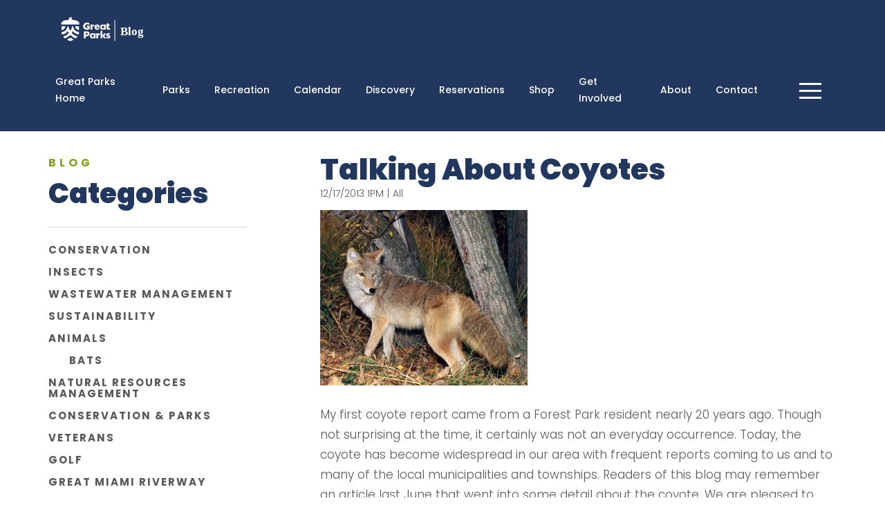

--- FILE ---
content_type: text/html; charset=UTF-8
request_url: https://blog.greatparks.org/2013/12/talking-about-coyotes/
body_size: 17992
content:
<!DOCTYPE html>
<html lang="en-US">
<head>
	<meta charset="UTF-8">
	<meta name="viewport" content="width=device-width, initial-scale=1.0">
	<script type="text/javascript">
		var pathInfo = {
			base: 'https://blog.greatparks.org/wp-content/themes/greatparksofhamiltoncounty/',
			css: 'css/',
			js: 'js/',
			swf: 'swf/',
		}
	</script>
	
	<!-- Google Tag Manager -->
<script>(function(w,d,s,l,i){w[l]=w[l]||[];w[l].push({'gtm.start':
new Date().getTime(),event:'gtm.js'});var f=d.getElementsByTagName(s)[0],
j=d.createElement(s),dl=l!='dataLayer'?'&l='+l:'';j.async=true;j.src=
'https://www.googletagmanager.com/gtm.js?id='+i+dl;f.parentNode.insertBefore(j,f);
})(window,document,'script','dataLayer','GTM-THW5NKMH');</script>
<!-- End Google Tag Manager -->

<!-- Cross site tracking from Kentico -->	
<script type="text/javascript">
    (function (w, d, s, e, n) {
        w.XperienceTrackerName = n;
        w[n] = w[n] || function () {
            (w[n].q = w[n].q || []).push(arguments);
        };
        var scriptElement = d.createElement(s);
        var scriptSection = d.getElementsByTagName(s)[0];
        scriptElement.async = 1;
        scriptElement.src = e.replace(/\/+$/, '') + '/Kentico.Resource/CrossSiteTracking/Logger.js';
        scriptSection.parentNode.insertBefore(scriptElement, scriptSection);
        w[n]('init', { mainSiteUrl: e, document: d, window: w });
    })(window, document, 'script', 'https://www.greatparks.org', 'kxt');
    kxt('pagevisit');
</script>
<!-- End Cross site tracking -->	
	
	<meta name='robots' content='index, follow, max-image-preview:large, max-snippet:-1, max-video-preview:-1' />
<script id="cookieyes" type="text/javascript" src="https://cdn-cookieyes.com/client_data/e1cd60819d03026a4a5af845/script.js"></script>
	<!-- This site is optimized with the Yoast SEO plugin v26.8 - https://yoast.com/product/yoast-seo-wordpress/ -->
	<title>Talking About Coyotes -</title>
	<link rel="canonical" href="https://blog.greatparks.org/2013/12/talking-about-coyotes/" />
	<meta property="og:locale" content="en_US" />
	<meta property="og:type" content="article" />
	<meta property="og:title" content="Talking About Coyotes -" />
	<meta property="og:description" content="My first coyote report came from a Forest Park resident nearly 20 years ago. Though not surprising at the time, it certainly was not an everyday occurrence. Today, the coyote has become widespread in our area with frequent reports coming to us and to many of the local municipalities and townships. Readers of this blog [&hellip;]" />
	<meta property="og:url" content="https://blog.greatparks.org/2013/12/talking-about-coyotes/" />
	<meta property="article:published_time" content="2013-12-17T13:43:59+00:00" />
	<meta property="article:modified_time" content="2016-12-17T13:24:57+00:00" />
	<meta property="og:image" content="https://www.greatparks.org/blog/wp-content/uploads/2013/01/coyote-1-300x254.jpg" />
	<meta name="author" content="Becky Osinski" />
	<meta name="twitter:card" content="summary_large_image" />
	<meta name="twitter:label1" content="Written by" />
	<meta name="twitter:data1" content="Becky Osinski" />
	<meta name="twitter:label2" content="Est. reading time" />
	<meta name="twitter:data2" content="1 minute" />
	<script type="application/ld+json" class="yoast-schema-graph">{"@context":"https://schema.org","@graph":[{"@type":"Article","@id":"https://blog.greatparks.org/2013/12/talking-about-coyotes/#article","isPartOf":{"@id":"https://blog.greatparks.org/2013/12/talking-about-coyotes/"},"author":{"name":"Becky Osinski","@id":"https://blog.greatparks.org/#/schema/person/80b319d5f7dd5db4754904f78564ad9a"},"headline":"Talking About Coyotes","datePublished":"2013-12-17T13:43:59+00:00","dateModified":"2016-12-17T13:24:57+00:00","mainEntityOfPage":{"@id":"https://blog.greatparks.org/2013/12/talking-about-coyotes/"},"wordCount":208,"image":{"@id":"https://blog.greatparks.org/2013/12/talking-about-coyotes/#primaryimage"},"thumbnailUrl":"http://www.greatparks.org/blog/wp-content/uploads/2013/01/coyote-1-300x254.jpg","keywords":["Stewardship","coyotes","Stan Gehrt"],"articleSection":["All"],"inLanguage":"en-US"},{"@type":"WebPage","@id":"https://blog.greatparks.org/2013/12/talking-about-coyotes/","url":"https://blog.greatparks.org/2013/12/talking-about-coyotes/","name":"Talking About Coyotes -","isPartOf":{"@id":"https://blog.greatparks.org/#website"},"primaryImageOfPage":{"@id":"https://blog.greatparks.org/2013/12/talking-about-coyotes/#primaryimage"},"image":{"@id":"https://blog.greatparks.org/2013/12/talking-about-coyotes/#primaryimage"},"thumbnailUrl":"http://www.greatparks.org/blog/wp-content/uploads/2013/01/coyote-1-300x254.jpg","datePublished":"2013-12-17T13:43:59+00:00","dateModified":"2016-12-17T13:24:57+00:00","author":{"@id":"https://blog.greatparks.org/#/schema/person/80b319d5f7dd5db4754904f78564ad9a"},"breadcrumb":{"@id":"https://blog.greatparks.org/2013/12/talking-about-coyotes/#breadcrumb"},"inLanguage":"en-US","potentialAction":[{"@type":"ReadAction","target":["https://blog.greatparks.org/2013/12/talking-about-coyotes/"]}]},{"@type":"ImageObject","inLanguage":"en-US","@id":"https://blog.greatparks.org/2013/12/talking-about-coyotes/#primaryimage","url":"http://www.greatparks.org/blog/wp-content/uploads/2013/01/coyote-1-300x254.jpg","contentUrl":"http://www.greatparks.org/blog/wp-content/uploads/2013/01/coyote-1-300x254.jpg"},{"@type":"BreadcrumbList","@id":"https://blog.greatparks.org/2013/12/talking-about-coyotes/#breadcrumb","itemListElement":[{"@type":"ListItem","position":1,"name":"Home","item":"https://blog.greatparks.org/"},{"@type":"ListItem","position":2,"name":"Talking About Coyotes"}]},{"@type":"WebSite","@id":"https://blog.greatparks.org/#website","url":"https://blog.greatparks.org/","name":"","description":"Great Parks, Great Stories","potentialAction":[{"@type":"SearchAction","target":{"@type":"EntryPoint","urlTemplate":"https://blog.greatparks.org/?s={search_term_string}"},"query-input":{"@type":"PropertyValueSpecification","valueRequired":true,"valueName":"search_term_string"}}],"inLanguage":"en-US"},{"@type":"Person","@id":"https://blog.greatparks.org/#/schema/person/80b319d5f7dd5db4754904f78564ad9a","name":"Becky Osinski","url":"https://blog.greatparks.org/author/bosinski/"}]}</script>
	<!-- / Yoast SEO plugin. -->


<link rel='dns-prefetch' href='//stats.wp.com' />
<link rel='dns-prefetch' href='//widgets.wp.com' />
<link rel='dns-prefetch' href='//s0.wp.com' />
<link rel='dns-prefetch' href='//0.gravatar.com' />
<link rel='dns-prefetch' href='//1.gravatar.com' />
<link rel='dns-prefetch' href='//2.gravatar.com' />
<link rel='preconnect' href='//c0.wp.com' />
<link rel='preconnect' href='//i0.wp.com' />
<link rel="alternate" type="application/rss+xml" title=" &raquo; Feed" href="https://blog.greatparks.org/feed/" />
<link rel="alternate" type="application/rss+xml" title=" &raquo; Comments Feed" href="https://blog.greatparks.org/comments/feed/" />
<link rel="alternate" title="oEmbed (JSON)" type="application/json+oembed" href="https://blog.greatparks.org/wp-json/oembed/1.0/embed?url=https%3A%2F%2Fblog.greatparks.org%2F2013%2F12%2Ftalking-about-coyotes%2F" />
<link rel="alternate" title="oEmbed (XML)" type="text/xml+oembed" href="https://blog.greatparks.org/wp-json/oembed/1.0/embed?url=https%3A%2F%2Fblog.greatparks.org%2F2013%2F12%2Ftalking-about-coyotes%2F&#038;format=xml" />
		<!-- This site uses the Google Analytics by MonsterInsights plugin v9.11.1 - Using Analytics tracking - https://www.monsterinsights.com/ -->
							<script src="//www.googletagmanager.com/gtag/js?id=G-R4M2J7VZZ1"  data-cfasync="false" data-wpfc-render="false" type="text/javascript" async></script>
			<script data-cfasync="false" data-wpfc-render="false" type="text/javascript">
				var mi_version = '9.11.1';
				var mi_track_user = true;
				var mi_no_track_reason = '';
								var MonsterInsightsDefaultLocations = {"page_location":"https:\/\/blog.greatparks.org\/2013\/12\/talking-about-coyotes\/"};
								if ( typeof MonsterInsightsPrivacyGuardFilter === 'function' ) {
					var MonsterInsightsLocations = (typeof MonsterInsightsExcludeQuery === 'object') ? MonsterInsightsPrivacyGuardFilter( MonsterInsightsExcludeQuery ) : MonsterInsightsPrivacyGuardFilter( MonsterInsightsDefaultLocations );
				} else {
					var MonsterInsightsLocations = (typeof MonsterInsightsExcludeQuery === 'object') ? MonsterInsightsExcludeQuery : MonsterInsightsDefaultLocations;
				}

								var disableStrs = [
										'ga-disable-G-R4M2J7VZZ1',
									];

				/* Function to detect opted out users */
				function __gtagTrackerIsOptedOut() {
					for (var index = 0; index < disableStrs.length; index++) {
						if (document.cookie.indexOf(disableStrs[index] + '=true') > -1) {
							return true;
						}
					}

					return false;
				}

				/* Disable tracking if the opt-out cookie exists. */
				if (__gtagTrackerIsOptedOut()) {
					for (var index = 0; index < disableStrs.length; index++) {
						window[disableStrs[index]] = true;
					}
				}

				/* Opt-out function */
				function __gtagTrackerOptout() {
					for (var index = 0; index < disableStrs.length; index++) {
						document.cookie = disableStrs[index] + '=true; expires=Thu, 31 Dec 2099 23:59:59 UTC; path=/';
						window[disableStrs[index]] = true;
					}
				}

				if ('undefined' === typeof gaOptout) {
					function gaOptout() {
						__gtagTrackerOptout();
					}
				}
								window.dataLayer = window.dataLayer || [];

				window.MonsterInsightsDualTracker = {
					helpers: {},
					trackers: {},
				};
				if (mi_track_user) {
					function __gtagDataLayer() {
						dataLayer.push(arguments);
					}

					function __gtagTracker(type, name, parameters) {
						if (!parameters) {
							parameters = {};
						}

						if (parameters.send_to) {
							__gtagDataLayer.apply(null, arguments);
							return;
						}

						if (type === 'event') {
														parameters.send_to = monsterinsights_frontend.v4_id;
							var hookName = name;
							if (typeof parameters['event_category'] !== 'undefined') {
								hookName = parameters['event_category'] + ':' + name;
							}

							if (typeof MonsterInsightsDualTracker.trackers[hookName] !== 'undefined') {
								MonsterInsightsDualTracker.trackers[hookName](parameters);
							} else {
								__gtagDataLayer('event', name, parameters);
							}
							
						} else {
							__gtagDataLayer.apply(null, arguments);
						}
					}

					__gtagTracker('js', new Date());
					__gtagTracker('set', {
						'developer_id.dZGIzZG': true,
											});
					if ( MonsterInsightsLocations.page_location ) {
						__gtagTracker('set', MonsterInsightsLocations);
					}
										__gtagTracker('config', 'G-R4M2J7VZZ1', {"forceSSL":"true"} );
										window.gtag = __gtagTracker;										(function () {
						/* https://developers.google.com/analytics/devguides/collection/analyticsjs/ */
						/* ga and __gaTracker compatibility shim. */
						var noopfn = function () {
							return null;
						};
						var newtracker = function () {
							return new Tracker();
						};
						var Tracker = function () {
							return null;
						};
						var p = Tracker.prototype;
						p.get = noopfn;
						p.set = noopfn;
						p.send = function () {
							var args = Array.prototype.slice.call(arguments);
							args.unshift('send');
							__gaTracker.apply(null, args);
						};
						var __gaTracker = function () {
							var len = arguments.length;
							if (len === 0) {
								return;
							}
							var f = arguments[len - 1];
							if (typeof f !== 'object' || f === null || typeof f.hitCallback !== 'function') {
								if ('send' === arguments[0]) {
									var hitConverted, hitObject = false, action;
									if ('event' === arguments[1]) {
										if ('undefined' !== typeof arguments[3]) {
											hitObject = {
												'eventAction': arguments[3],
												'eventCategory': arguments[2],
												'eventLabel': arguments[4],
												'value': arguments[5] ? arguments[5] : 1,
											}
										}
									}
									if ('pageview' === arguments[1]) {
										if ('undefined' !== typeof arguments[2]) {
											hitObject = {
												'eventAction': 'page_view',
												'page_path': arguments[2],
											}
										}
									}
									if (typeof arguments[2] === 'object') {
										hitObject = arguments[2];
									}
									if (typeof arguments[5] === 'object') {
										Object.assign(hitObject, arguments[5]);
									}
									if ('undefined' !== typeof arguments[1].hitType) {
										hitObject = arguments[1];
										if ('pageview' === hitObject.hitType) {
											hitObject.eventAction = 'page_view';
										}
									}
									if (hitObject) {
										action = 'timing' === arguments[1].hitType ? 'timing_complete' : hitObject.eventAction;
										hitConverted = mapArgs(hitObject);
										__gtagTracker('event', action, hitConverted);
									}
								}
								return;
							}

							function mapArgs(args) {
								var arg, hit = {};
								var gaMap = {
									'eventCategory': 'event_category',
									'eventAction': 'event_action',
									'eventLabel': 'event_label',
									'eventValue': 'event_value',
									'nonInteraction': 'non_interaction',
									'timingCategory': 'event_category',
									'timingVar': 'name',
									'timingValue': 'value',
									'timingLabel': 'event_label',
									'page': 'page_path',
									'location': 'page_location',
									'title': 'page_title',
									'referrer' : 'page_referrer',
								};
								for (arg in args) {
																		if (!(!args.hasOwnProperty(arg) || !gaMap.hasOwnProperty(arg))) {
										hit[gaMap[arg]] = args[arg];
									} else {
										hit[arg] = args[arg];
									}
								}
								return hit;
							}

							try {
								f.hitCallback();
							} catch (ex) {
							}
						};
						__gaTracker.create = newtracker;
						__gaTracker.getByName = newtracker;
						__gaTracker.getAll = function () {
							return [];
						};
						__gaTracker.remove = noopfn;
						__gaTracker.loaded = true;
						window['__gaTracker'] = __gaTracker;
					})();
									} else {
										console.log("");
					(function () {
						function __gtagTracker() {
							return null;
						}

						window['__gtagTracker'] = __gtagTracker;
						window['gtag'] = __gtagTracker;
					})();
									}
			</script>
							<!-- / Google Analytics by MonsterInsights -->
		<style id='wp-img-auto-sizes-contain-inline-css' type='text/css'>
img:is([sizes=auto i],[sizes^="auto," i]){contain-intrinsic-size:3000px 1500px}
/*# sourceURL=wp-img-auto-sizes-contain-inline-css */
</style>
<style id='wp-emoji-styles-inline-css' type='text/css'>

	img.wp-smiley, img.emoji {
		display: inline !important;
		border: none !important;
		box-shadow: none !important;
		height: 1em !important;
		width: 1em !important;
		margin: 0 0.07em !important;
		vertical-align: -0.1em !important;
		background: none !important;
		padding: 0 !important;
	}
/*# sourceURL=wp-emoji-styles-inline-css */
</style>
<style id='wp-block-library-inline-css' type='text/css'>
:root{--wp-block-synced-color:#7a00df;--wp-block-synced-color--rgb:122,0,223;--wp-bound-block-color:var(--wp-block-synced-color);--wp-editor-canvas-background:#ddd;--wp-admin-theme-color:#007cba;--wp-admin-theme-color--rgb:0,124,186;--wp-admin-theme-color-darker-10:#006ba1;--wp-admin-theme-color-darker-10--rgb:0,107,160.5;--wp-admin-theme-color-darker-20:#005a87;--wp-admin-theme-color-darker-20--rgb:0,90,135;--wp-admin-border-width-focus:2px}@media (min-resolution:192dpi){:root{--wp-admin-border-width-focus:1.5px}}.wp-element-button{cursor:pointer}:root .has-very-light-gray-background-color{background-color:#eee}:root .has-very-dark-gray-background-color{background-color:#313131}:root .has-very-light-gray-color{color:#eee}:root .has-very-dark-gray-color{color:#313131}:root .has-vivid-green-cyan-to-vivid-cyan-blue-gradient-background{background:linear-gradient(135deg,#00d084,#0693e3)}:root .has-purple-crush-gradient-background{background:linear-gradient(135deg,#34e2e4,#4721fb 50%,#ab1dfe)}:root .has-hazy-dawn-gradient-background{background:linear-gradient(135deg,#faaca8,#dad0ec)}:root .has-subdued-olive-gradient-background{background:linear-gradient(135deg,#fafae1,#67a671)}:root .has-atomic-cream-gradient-background{background:linear-gradient(135deg,#fdd79a,#004a59)}:root .has-nightshade-gradient-background{background:linear-gradient(135deg,#330968,#31cdcf)}:root .has-midnight-gradient-background{background:linear-gradient(135deg,#020381,#2874fc)}:root{--wp--preset--font-size--normal:16px;--wp--preset--font-size--huge:42px}.has-regular-font-size{font-size:1em}.has-larger-font-size{font-size:2.625em}.has-normal-font-size{font-size:var(--wp--preset--font-size--normal)}.has-huge-font-size{font-size:var(--wp--preset--font-size--huge)}.has-text-align-center{text-align:center}.has-text-align-left{text-align:left}.has-text-align-right{text-align:right}.has-fit-text{white-space:nowrap!important}#end-resizable-editor-section{display:none}.aligncenter{clear:both}.items-justified-left{justify-content:flex-start}.items-justified-center{justify-content:center}.items-justified-right{justify-content:flex-end}.items-justified-space-between{justify-content:space-between}.screen-reader-text{border:0;clip-path:inset(50%);height:1px;margin:-1px;overflow:hidden;padding:0;position:absolute;width:1px;word-wrap:normal!important}.screen-reader-text:focus{background-color:#ddd;clip-path:none;color:#444;display:block;font-size:1em;height:auto;left:5px;line-height:normal;padding:15px 23px 14px;text-decoration:none;top:5px;width:auto;z-index:100000}html :where(.has-border-color){border-style:solid}html :where([style*=border-top-color]){border-top-style:solid}html :where([style*=border-right-color]){border-right-style:solid}html :where([style*=border-bottom-color]){border-bottom-style:solid}html :where([style*=border-left-color]){border-left-style:solid}html :where([style*=border-width]){border-style:solid}html :where([style*=border-top-width]){border-top-style:solid}html :where([style*=border-right-width]){border-right-style:solid}html :where([style*=border-bottom-width]){border-bottom-style:solid}html :where([style*=border-left-width]){border-left-style:solid}html :where(img[class*=wp-image-]){height:auto;max-width:100%}:where(figure){margin:0 0 1em}html :where(.is-position-sticky){--wp-admin--admin-bar--position-offset:var(--wp-admin--admin-bar--height,0px)}@media screen and (max-width:600px){html :where(.is-position-sticky){--wp-admin--admin-bar--position-offset:0px}}

/*# sourceURL=wp-block-library-inline-css */
</style><style id='global-styles-inline-css' type='text/css'>
:root{--wp--preset--aspect-ratio--square: 1;--wp--preset--aspect-ratio--4-3: 4/3;--wp--preset--aspect-ratio--3-4: 3/4;--wp--preset--aspect-ratio--3-2: 3/2;--wp--preset--aspect-ratio--2-3: 2/3;--wp--preset--aspect-ratio--16-9: 16/9;--wp--preset--aspect-ratio--9-16: 9/16;--wp--preset--color--black: #000000;--wp--preset--color--cyan-bluish-gray: #abb8c3;--wp--preset--color--white: #ffffff;--wp--preset--color--pale-pink: #f78da7;--wp--preset--color--vivid-red: #cf2e2e;--wp--preset--color--luminous-vivid-orange: #ff6900;--wp--preset--color--luminous-vivid-amber: #fcb900;--wp--preset--color--light-green-cyan: #7bdcb5;--wp--preset--color--vivid-green-cyan: #00d084;--wp--preset--color--pale-cyan-blue: #8ed1fc;--wp--preset--color--vivid-cyan-blue: #0693e3;--wp--preset--color--vivid-purple: #9b51e0;--wp--preset--gradient--vivid-cyan-blue-to-vivid-purple: linear-gradient(135deg,rgb(6,147,227) 0%,rgb(155,81,224) 100%);--wp--preset--gradient--light-green-cyan-to-vivid-green-cyan: linear-gradient(135deg,rgb(122,220,180) 0%,rgb(0,208,130) 100%);--wp--preset--gradient--luminous-vivid-amber-to-luminous-vivid-orange: linear-gradient(135deg,rgb(252,185,0) 0%,rgb(255,105,0) 100%);--wp--preset--gradient--luminous-vivid-orange-to-vivid-red: linear-gradient(135deg,rgb(255,105,0) 0%,rgb(207,46,46) 100%);--wp--preset--gradient--very-light-gray-to-cyan-bluish-gray: linear-gradient(135deg,rgb(238,238,238) 0%,rgb(169,184,195) 100%);--wp--preset--gradient--cool-to-warm-spectrum: linear-gradient(135deg,rgb(74,234,220) 0%,rgb(151,120,209) 20%,rgb(207,42,186) 40%,rgb(238,44,130) 60%,rgb(251,105,98) 80%,rgb(254,248,76) 100%);--wp--preset--gradient--blush-light-purple: linear-gradient(135deg,rgb(255,206,236) 0%,rgb(152,150,240) 100%);--wp--preset--gradient--blush-bordeaux: linear-gradient(135deg,rgb(254,205,165) 0%,rgb(254,45,45) 50%,rgb(107,0,62) 100%);--wp--preset--gradient--luminous-dusk: linear-gradient(135deg,rgb(255,203,112) 0%,rgb(199,81,192) 50%,rgb(65,88,208) 100%);--wp--preset--gradient--pale-ocean: linear-gradient(135deg,rgb(255,245,203) 0%,rgb(182,227,212) 50%,rgb(51,167,181) 100%);--wp--preset--gradient--electric-grass: linear-gradient(135deg,rgb(202,248,128) 0%,rgb(113,206,126) 100%);--wp--preset--gradient--midnight: linear-gradient(135deg,rgb(2,3,129) 0%,rgb(40,116,252) 100%);--wp--preset--font-size--small: 13px;--wp--preset--font-size--medium: 20px;--wp--preset--font-size--large: 36px;--wp--preset--font-size--x-large: 42px;--wp--preset--spacing--20: 0.44rem;--wp--preset--spacing--30: 0.67rem;--wp--preset--spacing--40: 1rem;--wp--preset--spacing--50: 1.5rem;--wp--preset--spacing--60: 2.25rem;--wp--preset--spacing--70: 3.38rem;--wp--preset--spacing--80: 5.06rem;--wp--preset--shadow--natural: 6px 6px 9px rgba(0, 0, 0, 0.2);--wp--preset--shadow--deep: 12px 12px 50px rgba(0, 0, 0, 0.4);--wp--preset--shadow--sharp: 6px 6px 0px rgba(0, 0, 0, 0.2);--wp--preset--shadow--outlined: 6px 6px 0px -3px rgb(255, 255, 255), 6px 6px rgb(0, 0, 0);--wp--preset--shadow--crisp: 6px 6px 0px rgb(0, 0, 0);}:where(.is-layout-flex){gap: 0.5em;}:where(.is-layout-grid){gap: 0.5em;}body .is-layout-flex{display: flex;}.is-layout-flex{flex-wrap: wrap;align-items: center;}.is-layout-flex > :is(*, div){margin: 0;}body .is-layout-grid{display: grid;}.is-layout-grid > :is(*, div){margin: 0;}:where(.wp-block-columns.is-layout-flex){gap: 2em;}:where(.wp-block-columns.is-layout-grid){gap: 2em;}:where(.wp-block-post-template.is-layout-flex){gap: 1.25em;}:where(.wp-block-post-template.is-layout-grid){gap: 1.25em;}.has-black-color{color: var(--wp--preset--color--black) !important;}.has-cyan-bluish-gray-color{color: var(--wp--preset--color--cyan-bluish-gray) !important;}.has-white-color{color: var(--wp--preset--color--white) !important;}.has-pale-pink-color{color: var(--wp--preset--color--pale-pink) !important;}.has-vivid-red-color{color: var(--wp--preset--color--vivid-red) !important;}.has-luminous-vivid-orange-color{color: var(--wp--preset--color--luminous-vivid-orange) !important;}.has-luminous-vivid-amber-color{color: var(--wp--preset--color--luminous-vivid-amber) !important;}.has-light-green-cyan-color{color: var(--wp--preset--color--light-green-cyan) !important;}.has-vivid-green-cyan-color{color: var(--wp--preset--color--vivid-green-cyan) !important;}.has-pale-cyan-blue-color{color: var(--wp--preset--color--pale-cyan-blue) !important;}.has-vivid-cyan-blue-color{color: var(--wp--preset--color--vivid-cyan-blue) !important;}.has-vivid-purple-color{color: var(--wp--preset--color--vivid-purple) !important;}.has-black-background-color{background-color: var(--wp--preset--color--black) !important;}.has-cyan-bluish-gray-background-color{background-color: var(--wp--preset--color--cyan-bluish-gray) !important;}.has-white-background-color{background-color: var(--wp--preset--color--white) !important;}.has-pale-pink-background-color{background-color: var(--wp--preset--color--pale-pink) !important;}.has-vivid-red-background-color{background-color: var(--wp--preset--color--vivid-red) !important;}.has-luminous-vivid-orange-background-color{background-color: var(--wp--preset--color--luminous-vivid-orange) !important;}.has-luminous-vivid-amber-background-color{background-color: var(--wp--preset--color--luminous-vivid-amber) !important;}.has-light-green-cyan-background-color{background-color: var(--wp--preset--color--light-green-cyan) !important;}.has-vivid-green-cyan-background-color{background-color: var(--wp--preset--color--vivid-green-cyan) !important;}.has-pale-cyan-blue-background-color{background-color: var(--wp--preset--color--pale-cyan-blue) !important;}.has-vivid-cyan-blue-background-color{background-color: var(--wp--preset--color--vivid-cyan-blue) !important;}.has-vivid-purple-background-color{background-color: var(--wp--preset--color--vivid-purple) !important;}.has-black-border-color{border-color: var(--wp--preset--color--black) !important;}.has-cyan-bluish-gray-border-color{border-color: var(--wp--preset--color--cyan-bluish-gray) !important;}.has-white-border-color{border-color: var(--wp--preset--color--white) !important;}.has-pale-pink-border-color{border-color: var(--wp--preset--color--pale-pink) !important;}.has-vivid-red-border-color{border-color: var(--wp--preset--color--vivid-red) !important;}.has-luminous-vivid-orange-border-color{border-color: var(--wp--preset--color--luminous-vivid-orange) !important;}.has-luminous-vivid-amber-border-color{border-color: var(--wp--preset--color--luminous-vivid-amber) !important;}.has-light-green-cyan-border-color{border-color: var(--wp--preset--color--light-green-cyan) !important;}.has-vivid-green-cyan-border-color{border-color: var(--wp--preset--color--vivid-green-cyan) !important;}.has-pale-cyan-blue-border-color{border-color: var(--wp--preset--color--pale-cyan-blue) !important;}.has-vivid-cyan-blue-border-color{border-color: var(--wp--preset--color--vivid-cyan-blue) !important;}.has-vivid-purple-border-color{border-color: var(--wp--preset--color--vivid-purple) !important;}.has-vivid-cyan-blue-to-vivid-purple-gradient-background{background: var(--wp--preset--gradient--vivid-cyan-blue-to-vivid-purple) !important;}.has-light-green-cyan-to-vivid-green-cyan-gradient-background{background: var(--wp--preset--gradient--light-green-cyan-to-vivid-green-cyan) !important;}.has-luminous-vivid-amber-to-luminous-vivid-orange-gradient-background{background: var(--wp--preset--gradient--luminous-vivid-amber-to-luminous-vivid-orange) !important;}.has-luminous-vivid-orange-to-vivid-red-gradient-background{background: var(--wp--preset--gradient--luminous-vivid-orange-to-vivid-red) !important;}.has-very-light-gray-to-cyan-bluish-gray-gradient-background{background: var(--wp--preset--gradient--very-light-gray-to-cyan-bluish-gray) !important;}.has-cool-to-warm-spectrum-gradient-background{background: var(--wp--preset--gradient--cool-to-warm-spectrum) !important;}.has-blush-light-purple-gradient-background{background: var(--wp--preset--gradient--blush-light-purple) !important;}.has-blush-bordeaux-gradient-background{background: var(--wp--preset--gradient--blush-bordeaux) !important;}.has-luminous-dusk-gradient-background{background: var(--wp--preset--gradient--luminous-dusk) !important;}.has-pale-ocean-gradient-background{background: var(--wp--preset--gradient--pale-ocean) !important;}.has-electric-grass-gradient-background{background: var(--wp--preset--gradient--electric-grass) !important;}.has-midnight-gradient-background{background: var(--wp--preset--gradient--midnight) !important;}.has-small-font-size{font-size: var(--wp--preset--font-size--small) !important;}.has-medium-font-size{font-size: var(--wp--preset--font-size--medium) !important;}.has-large-font-size{font-size: var(--wp--preset--font-size--large) !important;}.has-x-large-font-size{font-size: var(--wp--preset--font-size--x-large) !important;}
/*# sourceURL=global-styles-inline-css */
</style>

<style id='classic-theme-styles-inline-css' type='text/css'>
/*! This file is auto-generated */
.wp-block-button__link{color:#fff;background-color:#32373c;border-radius:9999px;box-shadow:none;text-decoration:none;padding:calc(.667em + 2px) calc(1.333em + 2px);font-size:1.125em}.wp-block-file__button{background:#32373c;color:#fff;text-decoration:none}
/*# sourceURL=/wp-includes/css/classic-themes.min.css */
</style>
<link rel='stylesheet' id='base-style-css' href='https://blog.greatparks.org/wp-content/themes/greatparksofhamiltoncounty/style.css?ver=6.9' type='text/css' media='all' />
<link rel='stylesheet' id='base-theme-css' href='https://blog.greatparks.org/wp-content/themes/greatparksofhamiltoncounty/theme.css?ver=6.9' type='text/css' media='all' />
<link rel='stylesheet' id='jetpack_likes-css' href='https://c0.wp.com/p/jetpack/15.4/modules/likes/style.css' type='text/css' media='all' />
<link rel='stylesheet' id='sharedaddy-css' href='https://c0.wp.com/p/jetpack/15.4/modules/sharedaddy/sharing.css' type='text/css' media='all' />
<link rel='stylesheet' id='social-logos-css' href='https://c0.wp.com/p/jetpack/15.4/_inc/social-logos/social-logos.min.css' type='text/css' media='all' />
<script type="text/javascript" id="jquery-core-js-extra">
/* <![CDATA[ */
var SDT_DATA = {"ajaxurl":"https://blog.greatparks.org/wp-admin/admin-ajax.php","siteUrl":"https://blog.greatparks.org/","pluginsUrl":"https://blog.greatparks.org/wp-content/plugins","isAdmin":""};
//# sourceURL=jquery-core-js-extra
/* ]]> */
</script>
<script type="text/javascript" src="https://c0.wp.com/c/6.9/wp-includes/js/jquery/jquery.min.js" id="jquery-core-js"></script>
<script type="text/javascript" src="https://c0.wp.com/c/6.9/wp-includes/js/jquery/jquery-migrate.min.js" id="jquery-migrate-js"></script>
<script type="text/javascript" src="https://blog.greatparks.org/wp-content/plugins/google-analytics-for-wordpress/assets/js/frontend-gtag.min.js?ver=9.11.1" id="monsterinsights-frontend-script-js" async="async" data-wp-strategy="async"></script>
<script data-cfasync="false" data-wpfc-render="false" type="text/javascript" id='monsterinsights-frontend-script-js-extra'>/* <![CDATA[ */
var monsterinsights_frontend = {"js_events_tracking":"true","download_extensions":"doc,pdf,ppt,zip,xls,docx,pptx,xlsx","inbound_paths":"[]","home_url":"https:\/\/blog.greatparks.org","hash_tracking":"false","v4_id":"G-R4M2J7VZZ1"};/* ]]> */
</script>
<link rel="https://api.w.org/" href="https://blog.greatparks.org/wp-json/" /><link rel="alternate" title="JSON" type="application/json" href="https://blog.greatparks.org/wp-json/wp/v2/posts/1499" /><link rel="EditURI" type="application/rsd+xml" title="RSD" href="https://blog.greatparks.org/xmlrpc.php?rsd" />
<link rel='shortlink' href='https://blog.greatparks.org/?p=1499' />
<script type="text/javascript">
(function(url){
	if(/(?:Chrome\/26\.0\.1410\.63 Safari\/537\.31|WordfenceTestMonBot)/.test(navigator.userAgent)){ return; }
	var addEvent = function(evt, handler) {
		if (window.addEventListener) {
			document.addEventListener(evt, handler, false);
		} else if (window.attachEvent) {
			document.attachEvent('on' + evt, handler);
		}
	};
	var removeEvent = function(evt, handler) {
		if (window.removeEventListener) {
			document.removeEventListener(evt, handler, false);
		} else if (window.detachEvent) {
			document.detachEvent('on' + evt, handler);
		}
	};
	var evts = 'contextmenu dblclick drag dragend dragenter dragleave dragover dragstart drop keydown keypress keyup mousedown mousemove mouseout mouseover mouseup mousewheel scroll'.split(' ');
	var logHuman = function() {
		if (window.wfLogHumanRan) { return; }
		window.wfLogHumanRan = true;
		var wfscr = document.createElement('script');
		wfscr.type = 'text/javascript';
		wfscr.async = true;
		wfscr.src = url + '&r=' + Math.random();
		(document.getElementsByTagName('head')[0]||document.getElementsByTagName('body')[0]).appendChild(wfscr);
		for (var i = 0; i < evts.length; i++) {
			removeEvent(evts[i], logHuman);
		}
	};
	for (var i = 0; i < evts.length; i++) {
		addEvent(evts[i], logHuman);
	}
})('//blog.greatparks.org/?wordfence_lh=1&hid=34F19CF75974FB363F0DB92514E11E9C');
</script>	<style>img#wpstats{display:none}</style>
		<link rel="icon" href="https://i0.wp.com/blog.greatparks.org/wp-content/uploads/2022/10/FINDYOURWILD-Favicon-Trans.png?fit=32%2C32&#038;ssl=1" sizes="32x32" />
<link rel="icon" href="https://i0.wp.com/blog.greatparks.org/wp-content/uploads/2022/10/FINDYOURWILD-Favicon-Trans.png?fit=192%2C192&#038;ssl=1" sizes="192x192" />
<link rel="apple-touch-icon" href="https://i0.wp.com/blog.greatparks.org/wp-content/uploads/2022/10/FINDYOURWILD-Favicon-Trans.png?fit=180%2C180&#038;ssl=1" />
<meta name="msapplication-TileImage" content="https://i0.wp.com/blog.greatparks.org/wp-content/uploads/2022/10/FINDYOURWILD-Favicon-Trans.png?fit=256%2C256&#038;ssl=1" />
		<style type="text/css" id="wp-custom-css">
			li.cat-item-1605 {
    display: none;
}

/* li.cat-item-1619 {
    display: none;
} */

li.cat-item-1594 {
    display: none;
}

li.cat-item-1595 {
    display: none;
}

li.cat-item-1596 {
    display: none;
}

li.cat-item-1597 {
    display: none;
}

li.cat-item-1598 {
    display: none;
}

li.cat-item-1599 {
    display: none;
}

li.cat-item-1600 {
    display: none;
}

li.cat-item-1601 {
    display: none;
}

li.cat-item-1602 {
    display: none;
}

li.cat-item-1603 {
    display: none;
}
li.cat-item-292 {
    display: none;
}
li.cat-item-312 {
    display: none;
}
li.cat-item-1034 {
    display: none;
}
li.cat-item-1031 {
    display: none;
}
li.cat-item-1032 {
    display: none;
}		</style>
			
	<link rel="preconnect" href="https://fonts.googleapis.com">
<link rel="preconnect" href="https://fonts.gstatic.com" crossorigin>
<link href="https://fonts.googleapis.com/css2?family=Poppins:ital,wght@0,100;0,200;0,300;0,400;0,500;0,600;0,700;0,800;0,900;1,100;1,200;1,300;1,400;1,500;1,600;1,700;1,800;1,900&display=swap" rel="stylesheet">
	
</head>
<body data-rsssl=1 class="wp-singular post-template-default single single-post postid-1499 single-format-standard wp-embed-responsive wp-theme-greatparksofhamiltoncounty metaslider-plugin inner-page">
	
	<!-- Google Tag Manager (noscript) -->
<noscript><iframe src="https://www.googletagmanager.com/ns.html?id=GTM-THW5NKMH"
height="0" width="0" style="display:none;visibility:hidden"></iframe></noscript>
<!-- End Google Tag Manager (noscript) -->
	
	<div id="wrapper">
		<header id="header">
			<div class="container-fluid">
				<div class="logo">
					<a href="https://blog.greatparks.org">
						<img src="https://blog.greatparks.org/wp-content/themes/greatparksofhamiltoncounty/images/GP_Blog.svg" alt="">
					</a>
				</div>
				<nav class="nav">
					<a href="#" class="opener"><span></span></a>
					<div class="drop">
						<div class="list-holder">
							<ul class="nav-list">
								<li id="menu-item-18935" class="menu-item menu-item-type-custom menu-item-object-custom menu-item-18935"><a href="https://www.greatparks.org" class="nav-link">Great Parks Home</a></li>
<li id="menu-item-4171" class="menu-item menu-item-type-custom menu-item-object-custom menu-item-4171"><a href="http://www.greatparks.org/parks" class="nav-link">Parks</a></li>
<li id="menu-item-4173" class="menu-item menu-item-type-custom menu-item-object-custom menu-item-4173"><a href="http://www.greatparks.org/recreation" class="nav-link">Recreation</a></li>
<li id="menu-item-4172" class="menu-item menu-item-type-custom menu-item-object-custom menu-item-4172"><a href="http://www.greatparks.org/calendar" class="nav-link">Calendar</a></li>
<li id="menu-item-4174" class="menu-item menu-item-type-custom menu-item-object-custom menu-item-4174"><a href="http://www.greatparks.org/discovery" class="nav-link">Discovery</a></li>
<li id="menu-item-8201" class="menu-item menu-item-type-custom menu-item-object-custom menu-item-8201"><a href="https://www.greatparks.org/reservations" class="nav-link">Reservations</a></li>
<li id="menu-item-4176" class="menu-item menu-item-type-custom menu-item-object-custom menu-item-4176"><a href="http://www.greatparks.org/shop" class="nav-link">Shop</a></li>
<li id="menu-item-8200" class="menu-item menu-item-type-custom menu-item-object-custom menu-item-8200"><a href="https://www.greatparks.org/" class="nav-link">Get Involved</a></li>
<li id="menu-item-4175" class="menu-item menu-item-type-custom menu-item-object-custom menu-item-4175"><a href="http://www.greatparks.org/about" class="nav-link">About</a></li>
<li id="menu-item-4177" class="menu-item menu-item-type-custom menu-item-object-custom menu-item-4177"><a href="http://www.greatparks.org/contact" class="nav-link">Contact</a></li>
								<li class="popup-holder">
									<a href="#" class="open nav-link"><span></span></a>
									<div class="popup">
										<div class="sub-top-panel-holder">
											<div class="sub-top-panel">
												<ul id="menu-top-menu" class="menu"><li id="menu-item-4180" class="menu-item menu-item-type-custom menu-item-object-custom menu-item-4180"><a href="https://reservations.greatparks.org/Login.aspx">Login</a></li>
</ul>												<div class="icons-frame">
													<a class="icon lightbox2" href="#search-popup-form"><i class="fa fa-search" aria-hidden="true"></i> <em>Search</em></a>
																									</div>
											</div>
										</div>
																																							</div>
								</li>
							</ul>
						</div>
						<div class="add-info">
							<div class="sub-top-panel">
								<ul id="menu-top-menu-1" class="menu"><li class="menu-item menu-item-type-custom menu-item-object-custom menu-item-4180"><a href="https://reservations.greatparks.org/Login.aspx">Login</a></li>
</ul>								<div class="icons-frame">
																		<a class="icon lightbox2" href="#search-popup-form"><i class="fa fa-search" aria-hidden="true"></i> <em>Search</em></a>
								</div>
							</div>
													</div>
					</div>
				</nav>
			</div>
		</header>
						<main role="main" id="main"><div class="container">
	<div id="content">
		<div class="content-holder">
			<div class="breadcrumbs-section"><div class="container"><ul class="breadcrumbs"><li class="home"><span property="itemListElement" typeof="ListItem"><a property="item" typeof="WebPage" title="Go to ." href="https://blog.greatparks.org" class="home"><span property="name">Home</span></a><meta property="position" content="1"></span></li>
<li class="taxonomy category"><span property="itemListElement" typeof="ListItem"><a property="item" typeof="WebPage" title="Go to the All category archives." href="https://blog.greatparks.org/category/all/" class="taxonomy category"><span property="name">All</span></a><meta property="position" content="2"></span></li>
<li class="post post-post current-item"><span class="post post-post current-item">Talking About Coyotes</span></li>
</ul></div></div>							<div class="text-block">
					<div class="title-panel">
												<h1>Talking About Coyotes</h1>
						<div class="title-notes">
							<span><time datetime="2013-12-17T13:43:59-05:00">12/17/2013 1PM</time></span>
							<span><a href="https://blog.greatparks.org/category/all/" rel="category tag">All</a></span>
						</div>
					</div>
										<p><a href="http://www.greatparks.org/blog/index.php/2013/01/talking-about-coyotes/coyote-1-2/" rel="attachment wp-att-1500"><img data-recalc-dims="1" fetchpriority="high" decoding="async" class="alignnone size-medium wp-image-1500" alt="coyote-1" src="https://i0.wp.com/www.greatparks.org/blog/wp-content/uploads/2013/01/coyote-1-300x254.jpg?resize=300%2C254" width="300" height="254" srcset="https://i0.wp.com/blog.greatparks.org/wp-content/uploads/2013/01/coyote-1.jpg?resize=300%2C254&amp;ssl=1 300w, https://i0.wp.com/blog.greatparks.org/wp-content/uploads/2013/01/coyote-1.jpg?resize=354%2C300&amp;ssl=1 354w, https://i0.wp.com/blog.greatparks.org/wp-content/uploads/2013/01/coyote-1.jpg?w=531&amp;ssl=1 531w" sizes="(max-width: 300px) 100vw, 300px" /></a></p>
<p>My first coyote report came from a Forest Park resident nearly 20 years ago. Though not surprising at the time, it certainly was not an everyday occurrence. Today, the coyote has become widespread in our area with frequent reports coming to us and to many of the local municipalities and townships. Readers of this blog may remember an article last June that went into some detail about the coyote. We are pleased to announce that one of the Nation’s leading experts on urban coyote, Dr. Stan Gehrt, Associate Professor &amp; Wildlife Extension Specialist with The Ohio State University &#8211; on whose work most of the information for the original blog article came &#8211; will present two sessions entitled <i>Coyotes: Ecology, Coexistence &amp; Conflict</i> at Sharon Woods’ Sharon Centre on Wednesday, February 6. The first session is for public officials and is scheduled for 1PM. We ask that any official planning to attend please RSVP to the Naturalist Desk at (513) 521-7275 ext. 240. This will be followed at 7PM with a program for the general public. Here is your opportunity to separate facts from fiction about our urban coyote and to receive practical suggestions on how to minimize coyote conflicts. Both presentations are free.</p>
<p>Bob Mason, Stewardship Manager</p>
<div class="sharedaddy sd-sharing-enabled"><div class="robots-nocontent sd-block sd-social sd-social-icon-text sd-sharing"><h3 class="sd-title">Share this:</h3><div class="sd-content"><ul><li class="share-facebook"><a rel="nofollow noopener noreferrer"
				data-shared="sharing-facebook-1499"
				class="share-facebook sd-button share-icon"
				href="https://blog.greatparks.org/2013/12/talking-about-coyotes/?share=facebook"
				target="_blank"
				aria-labelledby="sharing-facebook-1499"
				>
				<span id="sharing-facebook-1499" hidden>Click to share on Facebook (Opens in new window)</span>
				<span>Facebook</span>
			</a></li><li class="share-x"><a rel="nofollow noopener noreferrer"
				data-shared="sharing-x-1499"
				class="share-x sd-button share-icon"
				href="https://blog.greatparks.org/2013/12/talking-about-coyotes/?share=x"
				target="_blank"
				aria-labelledby="sharing-x-1499"
				>
				<span id="sharing-x-1499" hidden>Click to share on X (Opens in new window)</span>
				<span>X</span>
			</a></li><li class="share-end"></li></ul></div></div></div><div class='sharedaddy sd-block sd-like jetpack-likes-widget-wrapper jetpack-likes-widget-unloaded' id='like-post-wrapper-194359804-1499-69726aaaf0b54' data-src='https://widgets.wp.com/likes/?ver=15.4#blog_id=194359804&amp;post_id=1499&amp;origin=blog.greatparks.org&amp;obj_id=194359804-1499-69726aaaf0b54' data-name='like-post-frame-194359804-1499-69726aaaf0b54' data-title='Like or Reblog'><h3 class="sd-title">Like this:</h3><div class='likes-widget-placeholder post-likes-widget-placeholder' style='height: 55px;'><span class='button'><span>Like</span></span> <span class="loading">Loading...</span></div><span class='sd-text-color'></span><a class='sd-link-color'></a></div>														</div>
						<footer class="paging-bar">
	<div class="next"><a class="btn" href="https://blog.greatparks.org/2013/12/theraceison/" rel="prev">Older  &gt;</a></div>	<div class="prev"><a class="btn" href="https://blog.greatparks.org/2013/12/february-volunteer-of-the-month/" rel="next">&lt;  Newer</a></div>	<div class="back"><a href="https://blog.greatparks.org" class="btn">BACK TO BLOGS</a></div>
</footer>		</div>
	</div>
		<aside id="sidebar">
		<div class="widget">
			<h2><mark>Blog</mark> Categories</h2>		<ul class="categories-list">
	<li class="cat-item cat-item-2086"><a href="https://blog.greatparks.org/category/conservation/">Conservation</a>
</li>
	<li class="cat-item cat-item-2046"><a href="https://blog.greatparks.org/category/insects/">Insects</a>
</li>
	<li class="cat-item cat-item-2087"><a href="https://blog.greatparks.org/category/wastewater-management/">Wastewater Management</a>
</li>
	<li class="cat-item cat-item-2101"><a href="https://blog.greatparks.org/category/sustainability/">Sustainability</a>
</li>
	<li class="cat-item cat-item-2056"><a href="https://blog.greatparks.org/category/animals/">Animals</a>
<ul class='children'>
	<li class="cat-item cat-item-2057"><a href="https://blog.greatparks.org/category/animals/bats/">Bats</a>
</li>
</ul>
</li>
	<li class="cat-item cat-item-2110"><a href="https://blog.greatparks.org/category/natural-resources-management/">Natural Resources Management</a>
</li>
	<li class="cat-item cat-item-2111"><a href="https://blog.greatparks.org/category/conservation-parks/">Conservation &amp; Parks</a>
</li>
	<li class="cat-item cat-item-2061"><a href="https://blog.greatparks.org/category/veterans/">Veterans</a>
</li>
	<li class="cat-item cat-item-2062"><a href="https://blog.greatparks.org/category/golf-3/">Golf</a>
</li>
	<li class="cat-item cat-item-2133"><a href="https://blog.greatparks.org/category/great-miami-riverway/">Great Miami Riverway</a>
</li>
	<li class="cat-item cat-item-2063"><a href="https://blog.greatparks.org/category/fishing/">Fishing</a>
</li>
	<li class="cat-item cat-item-2066"><a href="https://blog.greatparks.org/category/native-american-heritage/">Native American Heritage</a>
</li>
	<li class="cat-item cat-item-2029"><a href="https://blog.greatparks.org/category/parks/">Parks</a>
<ul class='children'>
	<li class="cat-item cat-item-2044"><a href="https://blog.greatparks.org/category/parks/winton-woods/">Winton Woods</a>
</li>
	<li class="cat-item cat-item-2049"><a href="https://blog.greatparks.org/category/parks/glenwood-gardens/">Glenwood Gardens</a>
</li>
	<li class="cat-item cat-item-2055"><a href="https://blog.greatparks.org/category/parks/miami-whitewater-forest/">Miami Whitewater Forest</a>
</li>
	<li class="cat-item cat-item-2102"><a href="https://blog.greatparks.org/category/parks/farbach-werner-nature-preserve/">Farbach-Werner Nature Preserve</a>
</li>
	<li class="cat-item cat-item-2105"><a href="https://blog.greatparks.org/category/parks/mitchell-memorial-forest/">Mitchell Memorial Forest</a>
</li>
	<li class="cat-item cat-item-2058"><a href="https://blog.greatparks.org/category/parks/shawnee-lookout/">Shawnee Lookout</a>
</li>
	<li class="cat-item cat-item-2132"><a href="https://blog.greatparks.org/category/parks/oak-glen-nature-preserve/">Oak Glen Nature Preserve</a>
</li>
	<li class="cat-item cat-item-2064"><a href="https://blog.greatparks.org/category/parks/sharon-woods/">Sharon Woods</a>
</li>
	<li class="cat-item cat-item-2067"><a href="https://blog.greatparks.org/category/parks/little-miami-golf-center/">Little Miami Golf Center</a>
</li>
	<li class="cat-item cat-item-2030"><a href="https://blog.greatparks.org/category/parks/lake-isabella/">Lake Isabella</a>
</li>
	<li class="cat-item cat-item-2043"><a href="https://blog.greatparks.org/category/parks/woodland-mound/">Woodland Mound</a>
</li>
	<li class="cat-item cat-item-2082"><a href="https://blog.greatparks.org/category/parks/embshoff-woods/">Embshoff Woods</a>
</li>
</ul>
</li>
	<li class="cat-item cat-item-2080"><a href="https://blog.greatparks.org/category/trails/">Trails</a>
<ul class='children'>
	<li class="cat-item cat-item-2081"><a href="https://blog.greatparks.org/category/trails/columbia-connector/">Columbia Connector</a>
</li>
</ul>
</li>
	<li class="cat-item cat-item-2038"><a href="https://blog.greatparks.org/category/infrastructure/">Infrastructure</a>
</li>
	<li class="cat-item cat-item-1"><a href="https://blog.greatparks.org/category/all/">All</a>
</li>
	<li class="cat-item cat-item-980"><a href="https://blog.greatparks.org/category/parksathomekids/">Parks at Home for Kids</a>
<ul class='children'>
	<li class="cat-item cat-item-1024"><a href="https://blog.greatparks.org/category/parksathomekids/coloring-pages/">Coloring Pages</a>
</li>
	<li class="cat-item cat-item-1026"><a href="https://blog.greatparks.org/category/parksathomekids/nature-journaling/">Nature Journaling</a>
</li>
	<li class="cat-item cat-item-1039"><a href="https://blog.greatparks.org/category/parksathomekids/backyard-challenge/">Backyard Challenge</a>
</li>
	<li class="cat-item cat-item-1025"><a href="https://blog.greatparks.org/category/parksathomekids/games/">Games</a>
</li>
	<li class="cat-item cat-item-1029"><a href="https://blog.greatparks.org/category/parksathomekids/videos/">Videos</a>
</li>
	<li class="cat-item cat-item-1034"><a href="https://blog.greatparks.org/category/parksathomekids/ask-an-interpreter/">Ask An Interpreter</a>
</li>
	<li class="cat-item cat-item-1031"><a href="https://blog.greatparks.org/category/parksathomekids/mad-science-mondays/">Mad Science Mondays</a>
</li>
	<li class="cat-item cat-item-1032"><a href="https://blog.greatparks.org/category/parksathomekids/fairy-garden-fridays/">Fairy Garden Fridays</a>
</li>
</ul>
</li>
	<li class="cat-item cat-item-1715"><a href="https://blog.greatparks.org/category/parksathomegrownups/">Parks at Home for Grownups</a>
<ul class='children'>
	<li class="cat-item cat-item-1716"><a href="https://blog.greatparks.org/category/parksathomegrownups/your-backyard-habitat/">Your Backyard Habitat</a>
</li>
	<li class="cat-item cat-item-1717"><a href="https://blog.greatparks.org/category/parksathomegrownups/time-out/">Time Out</a>
</li>
	<li class="cat-item cat-item-1718"><a href="https://blog.greatparks.org/category/parksathomegrownups/four-legged-friends/">Four-Legged Friends</a>
</li>
	<li class="cat-item cat-item-1720"><a href="https://blog.greatparks.org/category/parksathomegrownups/going-green/">Going Green</a>
</li>
	<li class="cat-item cat-item-1721"><a href="https://blog.greatparks.org/category/parksathomegrownups/all-about-food/">All About Food</a>
</li>
	<li class="cat-item cat-item-12"><a href="https://blog.greatparks.org/category/parksathomegrownups/nature-academy/">Nature Academy</a>
</li>
</ul>
</li>
	<li class="cat-item cat-item-64"><a href="https://blog.greatparks.org/category/fishinline/">Fishin&#039; Line</a>
</li>
	<li class="cat-item cat-item-34"><a href="https://blog.greatparks.org/category/stories/">Stories</a>
<ul class='children'>
	<li class="cat-item cat-item-1956"><a href="https://blog.greatparks.org/category/stories/pride-in-the-outdoors/">Pride in the Outdoors</a>
</li>
	<li class="cat-item cat-item-2017"><a href="https://blog.greatparks.org/category/stories/woman-made-nature-inspired/">Woman-Made, Nature-Inspired</a>
</li>
	<li class="cat-item cat-item-1619"><a href="https://blog.greatparks.org/category/stories/women-in-conservation/">Women in Conservation</a>
</li>
</ul>
</li>
	<li class="cat-item cat-item-312"><a href="https://blog.greatparks.org/category/from-the-field/">From the Field</a>
</li>
	<li class="cat-item cat-item-970"><a href="https://blog.greatparks.org/category/history/">Great Parks History</a>
</li>
	<li class="cat-item cat-item-1575"><a href="https://blog.greatparks.org/category/great-parks-news/">Great Parks News</a>
<ul class='children'>
	<li class="cat-item cat-item-1886"><a href="https://blog.greatparks.org/category/great-parks-news/2022/">2022</a>
</li>
	<li class="cat-item cat-item-1722"><a href="https://blog.greatparks.org/category/great-parks-news/2021/">2021</a>
</li>
	<li class="cat-item cat-item-1605"><a href="https://blog.greatparks.org/category/great-parks-news/2013/">2013</a>
</li>
</ul>
</li>
	<li class="cat-item cat-item-1884"><a href="https://blog.greatparks.org/category/growing-together/">Growing Together</a>
</li>
	<li class="cat-item cat-item-11"><a href="https://blog.greatparks.org/category/golf/">On the Green</a>
</li>
	<li class="cat-item cat-item-292"><a href="https://blog.greatparks.org/category/writings-on-riding/">Writings on Riding</a>
</li>
		</ul>
<form action="https://blog.greatparks.org" class="search-form" method="get" role="search">
	<input name="s" type="search" placeholder="search" value="">
	<button type="submit"><i class="icon-search"></i></button>
</form>		</div>
	</aside>
</div>
			</main>
	    <footer id="footer" class="footer" style="background-image:url(https://blog.greatparks.org/wp-content/themes/greatparksofhamiltoncounty/images/bg-footer.jpg)">
        <div class="container">
            <div class="holder">
                <div class="contacts-box">
                    <div class="logo">
                        <a href="https://blog.greatparks.org">
                            <img src="https://blog.greatparks.org/wp-content/themes/greatparksofhamiltoncounty/images/logo.svg" alt="">
                        </a>
                    </div>
                    										                </div>
									<div class="two-boxes">
						<div class="sitenav-box"><strong>Get Involved</strong>
<ul class="sitenav-list">
	<li id="menu-item-4187"menu-item menu-item-type-custom menu-item-object-custom menu-item-4187><a href="http://greatparksfoundation.org/ways-to-give">Contribute</a></li>
	<li id="menu-item-6711"menu-item menu-item-type-custom menu-item-object-custom menu-item-6711><a href="https://www.greatparks.org/get-involved/job-opportunities">Job Opportunities</a></li>
	<li id="menu-item-4189"menu-item menu-item-type-custom menu-item-object-custom menu-item-4189><a href="http://www.greatparks.org/get-involved/partner-or-sponsor">Partners or Sponsor</a></li>
	<li id="menu-item-4188"menu-item menu-item-type-custom menu-item-object-custom menu-item-4188><a href="http://www.greatparks.org/get-involved/volunteer">Volunteer</a></li>
</ul>
</div>
<div class="sitenav-box"><strong>Stay Connected</strong>
<ul class="sitenav-list">
	<li id="menu-item-6712"menu-item menu-item-type-custom menu-item-object-custom menu-item-home menu-item-6712><a href="https://blog.greatparks.org/">Blog</a></li>
	<li id="menu-item-6713"menu-item menu-item-type-custom menu-item-object-custom menu-item-6713><a href="https://www.greatparks.org/connect">Connect</a></li>
	<li id="menu-item-6714"menu-item menu-item-type-custom menu-item-object-custom menu-item-6714><a href="http://visitor.r20.constantcontact.com/d.jsp?llr=65ccttcab&amp;p=oi&amp;m=1102316637149&amp;sit=4wbzkdwdb&amp;f=b2b94f2c-e96c-4774-b62b-7f1c6dbb3a8d">E-Newsletter</a></li>
	<li id="menu-item-6715"menu-item menu-item-type-custom menu-item-object-custom menu-item-6715><a href="https://www.blubrry.com/take_it_outdoors/">Take It Outdoors Podcast</a></li>
</ul>
</div>
					</div>
				                <div class="vertical-two-boxes">
										                </div>
            </div>
        </div>
        <div class="copyright-row">
            <span>© </span>
			<ul id="menu-footer-menu-bottom" class="link-holder"><li id="menu-item-6720" class="menu-item menu-item-type-custom menu-item-object-custom menu-item-6720"><a href="https://www.greatparks.org/privacy-policy">Privacy Policy</a></li>
<li id="menu-item-6721" class="menu-item menu-item-type-custom menu-item-object-custom menu-item-6721"><a href="https://www.greatparks.org/">Site Map</a></li>
</ul>        </div>
    </footer>
</div>
<script type="speculationrules">
{"prefetch":[{"source":"document","where":{"and":[{"href_matches":"/*"},{"not":{"href_matches":["/wp-*.php","/wp-admin/*","/wp-content/uploads/*","/wp-content/*","/wp-content/plugins/*","/wp-content/themes/greatparksofhamiltoncounty/*","/*\\?(.+)"]}},{"not":{"selector_matches":"a[rel~=\"nofollow\"]"}},{"not":{"selector_matches":".no-prefetch, .no-prefetch a"}}]},"eagerness":"conservative"}]}
</script>
<!--
The IP2Location Country Blocker is using IP2Location LITE geolocation database. Please visit https://lite.ip2location.com for more information.
-->

	<script type="text/javascript">
		window.WPCOM_sharing_counts = {"https://blog.greatparks.org/2013/12/talking-about-coyotes/":1499};
	</script>
				<script type="text/javascript" src="https://blog.greatparks.org/wp-content/plugins/data-tables-generator-by-supsystic/app/assets/js/dtgsnonce.js?ver=0.01" id="dtgs_nonce_frontend-js"></script>
<script type="text/javascript" id="dtgs_nonce_frontend-js-after">
/* <![CDATA[ */
var DTGS_NONCE_FRONTEND = "549216cd54"
//# sourceURL=dtgs_nonce_frontend-js-after
/* ]]> */
</script>
<script type="text/javascript" src="https://blog.greatparks.org/wp-content/themes/greatparksofhamiltoncounty/js/jquery.main.js?ver=6.9" id="base-script-js"></script>
<script type="text/javascript" id="jetpack-stats-js-before">
/* <![CDATA[ */
_stq = window._stq || [];
_stq.push([ "view", {"v":"ext","blog":"194359804","post":"1499","tz":"-5","srv":"blog.greatparks.org","j":"1:15.4"} ]);
_stq.push([ "clickTrackerInit", "194359804", "1499" ]);
//# sourceURL=jetpack-stats-js-before
/* ]]> */
</script>
<script type="text/javascript" src="https://stats.wp.com/e-202604.js" id="jetpack-stats-js" defer="defer" data-wp-strategy="defer"></script>
<script type="text/javascript" src="https://c0.wp.com/p/jetpack/15.4/_inc/build/likes/queuehandler.min.js" id="jetpack_likes_queuehandler-js"></script>
<script type="text/javascript" id="sharing-js-js-extra">
/* <![CDATA[ */
var sharing_js_options = {"lang":"en","counts":"1","is_stats_active":"1"};
//# sourceURL=sharing-js-js-extra
/* ]]> */
</script>
<script type="text/javascript" src="https://c0.wp.com/p/jetpack/15.4/_inc/build/sharedaddy/sharing.min.js" id="sharing-js-js"></script>
<script type="text/javascript" id="sharing-js-js-after">
/* <![CDATA[ */
var windowOpen;
			( function () {
				function matches( el, sel ) {
					return !! (
						el.matches && el.matches( sel ) ||
						el.msMatchesSelector && el.msMatchesSelector( sel )
					);
				}

				document.body.addEventListener( 'click', function ( event ) {
					if ( ! event.target ) {
						return;
					}

					var el;
					if ( matches( event.target, 'a.share-facebook' ) ) {
						el = event.target;
					} else if ( event.target.parentNode && matches( event.target.parentNode, 'a.share-facebook' ) ) {
						el = event.target.parentNode;
					}

					if ( el ) {
						event.preventDefault();

						// If there's another sharing window open, close it.
						if ( typeof windowOpen !== 'undefined' ) {
							windowOpen.close();
						}
						windowOpen = window.open( el.getAttribute( 'href' ), 'wpcomfacebook', 'menubar=1,resizable=1,width=600,height=400' );
						return false;
					}
				} );
			} )();
var windowOpen;
			( function () {
				function matches( el, sel ) {
					return !! (
						el.matches && el.matches( sel ) ||
						el.msMatchesSelector && el.msMatchesSelector( sel )
					);
				}

				document.body.addEventListener( 'click', function ( event ) {
					if ( ! event.target ) {
						return;
					}

					var el;
					if ( matches( event.target, 'a.share-x' ) ) {
						el = event.target;
					} else if ( event.target.parentNode && matches( event.target.parentNode, 'a.share-x' ) ) {
						el = event.target.parentNode;
					}

					if ( el ) {
						event.preventDefault();

						// If there's another sharing window open, close it.
						if ( typeof windowOpen !== 'undefined' ) {
							windowOpen.close();
						}
						windowOpen = window.open( el.getAttribute( 'href' ), 'wpcomx', 'menubar=1,resizable=1,width=600,height=350' );
						return false;
					}
				} );
			} )();
//# sourceURL=sharing-js-js-after
/* ]]> */
</script>
<script id="wp-emoji-settings" type="application/json">
{"baseUrl":"https://s.w.org/images/core/emoji/17.0.2/72x72/","ext":".png","svgUrl":"https://s.w.org/images/core/emoji/17.0.2/svg/","svgExt":".svg","source":{"concatemoji":"https://blog.greatparks.org/wp-includes/js/wp-emoji-release.min.js?ver=6.9"}}
</script>
<script type="module">
/* <![CDATA[ */
/*! This file is auto-generated */
const a=JSON.parse(document.getElementById("wp-emoji-settings").textContent),o=(window._wpemojiSettings=a,"wpEmojiSettingsSupports"),s=["flag","emoji"];function i(e){try{var t={supportTests:e,timestamp:(new Date).valueOf()};sessionStorage.setItem(o,JSON.stringify(t))}catch(e){}}function c(e,t,n){e.clearRect(0,0,e.canvas.width,e.canvas.height),e.fillText(t,0,0);t=new Uint32Array(e.getImageData(0,0,e.canvas.width,e.canvas.height).data);e.clearRect(0,0,e.canvas.width,e.canvas.height),e.fillText(n,0,0);const a=new Uint32Array(e.getImageData(0,0,e.canvas.width,e.canvas.height).data);return t.every((e,t)=>e===a[t])}function p(e,t){e.clearRect(0,0,e.canvas.width,e.canvas.height),e.fillText(t,0,0);var n=e.getImageData(16,16,1,1);for(let e=0;e<n.data.length;e++)if(0!==n.data[e])return!1;return!0}function u(e,t,n,a){switch(t){case"flag":return n(e,"\ud83c\udff3\ufe0f\u200d\u26a7\ufe0f","\ud83c\udff3\ufe0f\u200b\u26a7\ufe0f")?!1:!n(e,"\ud83c\udde8\ud83c\uddf6","\ud83c\udde8\u200b\ud83c\uddf6")&&!n(e,"\ud83c\udff4\udb40\udc67\udb40\udc62\udb40\udc65\udb40\udc6e\udb40\udc67\udb40\udc7f","\ud83c\udff4\u200b\udb40\udc67\u200b\udb40\udc62\u200b\udb40\udc65\u200b\udb40\udc6e\u200b\udb40\udc67\u200b\udb40\udc7f");case"emoji":return!a(e,"\ud83e\u1fac8")}return!1}function f(e,t,n,a){let r;const o=(r="undefined"!=typeof WorkerGlobalScope&&self instanceof WorkerGlobalScope?new OffscreenCanvas(300,150):document.createElement("canvas")).getContext("2d",{willReadFrequently:!0}),s=(o.textBaseline="top",o.font="600 32px Arial",{});return e.forEach(e=>{s[e]=t(o,e,n,a)}),s}function r(e){var t=document.createElement("script");t.src=e,t.defer=!0,document.head.appendChild(t)}a.supports={everything:!0,everythingExceptFlag:!0},new Promise(t=>{let n=function(){try{var e=JSON.parse(sessionStorage.getItem(o));if("object"==typeof e&&"number"==typeof e.timestamp&&(new Date).valueOf()<e.timestamp+604800&&"object"==typeof e.supportTests)return e.supportTests}catch(e){}return null}();if(!n){if("undefined"!=typeof Worker&&"undefined"!=typeof OffscreenCanvas&&"undefined"!=typeof URL&&URL.createObjectURL&&"undefined"!=typeof Blob)try{var e="postMessage("+f.toString()+"("+[JSON.stringify(s),u.toString(),c.toString(),p.toString()].join(",")+"));",a=new Blob([e],{type:"text/javascript"});const r=new Worker(URL.createObjectURL(a),{name:"wpTestEmojiSupports"});return void(r.onmessage=e=>{i(n=e.data),r.terminate(),t(n)})}catch(e){}i(n=f(s,u,c,p))}t(n)}).then(e=>{for(const n in e)a.supports[n]=e[n],a.supports.everything=a.supports.everything&&a.supports[n],"flag"!==n&&(a.supports.everythingExceptFlag=a.supports.everythingExceptFlag&&a.supports[n]);var t;a.supports.everythingExceptFlag=a.supports.everythingExceptFlag&&!a.supports.flag,a.supports.everything||((t=a.source||{}).concatemoji?r(t.concatemoji):t.wpemoji&&t.twemoji&&(r(t.twemoji),r(t.wpemoji)))});
//# sourceURL=https://blog.greatparks.org/wp-includes/js/wp-emoji-loader.min.js
/* ]]> */
</script>
	<iframe src='https://widgets.wp.com/likes/master.html?ver=20260122#ver=20260122' scrolling='no' id='likes-master' name='likes-master' style='display:none;'></iframe>
	<div id='likes-other-gravatars' role="dialog" aria-hidden="true" tabindex="-1"><div class="likes-text"><span>%d</span></div><ul class="wpl-avatars sd-like-gravatars"></ul></div>
	</body>
<div class="popup-holder">
    <div id="search-popup-form">
				<form action="https://blog.greatparks.org" method="get" role="search">
			<fieldset>
				<input name="s" type="text" class="text" placeholder="Search Great Parks" value="">
				<button type="submit" class="hidden"><i class="icon-search"></i></button>
			</fieldset>
		</form>
    </div>
</div>
</html>

--- FILE ---
content_type: text/html
request_url: https://www.greatparks.org/Kentico.CrossSiteTracking/Logger/CookieDetection?origin=https://blog.greatparks.org
body_size: 236
content:
<!DOCTYPE html>

<html>
<head>
    <meta name="viewport" content="width=device-width" />
    <title>Index</title>
    <script type="text/javascript">
        window.addEventListener('message', function (event) {
            if (event && event.data === 'cookieCheck' && event.origin === 'https://blog.greatparks.org') {
                var data = {
                    msg: 'CROSS_SITE_COOKIE_DETECTION_POLICY_MESSAGE',
                    value: GetCookieValue('CrossSiteCookiePolicyDetection'),
                };

                event.source.postMessage(data, event.origin);
            }
        });

        function GetCookieValue(name) {
            var cookies = document.cookie.split(';');

            if (!cookies) return;

            for (var i = 0; i < cookies.length; i++) {
                var cookie = cookies[i].trim();
                if (cookie.indexOf(name + '=') == 0) {
                    return cookie.substring(name.length + 1, cookie.length);
                }
            }
        }
    </script>
</head>
<body>
</body>
</html>